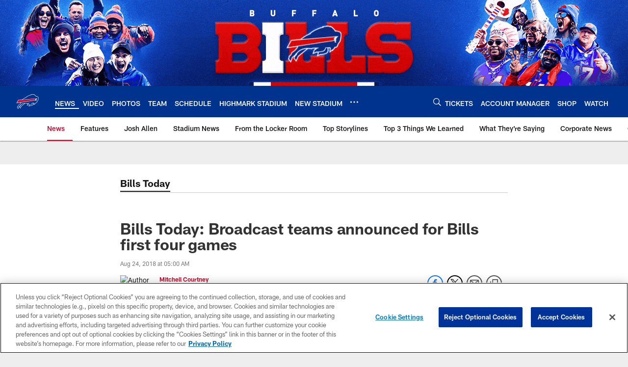

--- FILE ---
content_type: text/html; charset=utf-8
request_url: https://www.google.com/recaptcha/api2/aframe
body_size: 267
content:
<!DOCTYPE HTML><html><head><meta http-equiv="content-type" content="text/html; charset=UTF-8"></head><body><script nonce="UC8IPv8zghbq_Dbv71aF6Q">/** Anti-fraud and anti-abuse applications only. See google.com/recaptcha */ try{var clients={'sodar':'https://pagead2.googlesyndication.com/pagead/sodar?'};window.addEventListener("message",function(a){try{if(a.source===window.parent){var b=JSON.parse(a.data);var c=clients[b['id']];if(c){var d=document.createElement('img');d.src=c+b['params']+'&rc='+(localStorage.getItem("rc::a")?sessionStorage.getItem("rc::b"):"");window.document.body.appendChild(d);sessionStorage.setItem("rc::e",parseInt(sessionStorage.getItem("rc::e")||0)+1);localStorage.setItem("rc::h",'1768901583191');}}}catch(b){}});window.parent.postMessage("_grecaptcha_ready", "*");}catch(b){}</script></body></html>

--- FILE ---
content_type: text/javascript; charset=utf-8
request_url: https://auth-id.buffalobills.com/accounts.webSdkBootstrap?apiKey=4_qkq8SZ6UyoIWrvgNLPb-1w&pageURL=https%3A%2F%2Fwww.buffalobills.com%2Fnews%2Fbills-today-broadcast-teams-announced-for-bills-first-four-games&sdk=js_latest&sdkBuild=18435&format=json
body_size: 427
content:
{
  "callId": "019bdac00dd179feaa9a1fdaf25853d7",
  "errorCode": 0,
  "apiVersion": 2,
  "statusCode": 200,
  "statusReason": "OK",
  "time": "2026-01-20T09:32:58.209Z",
  "hasGmid": "ver4"
}